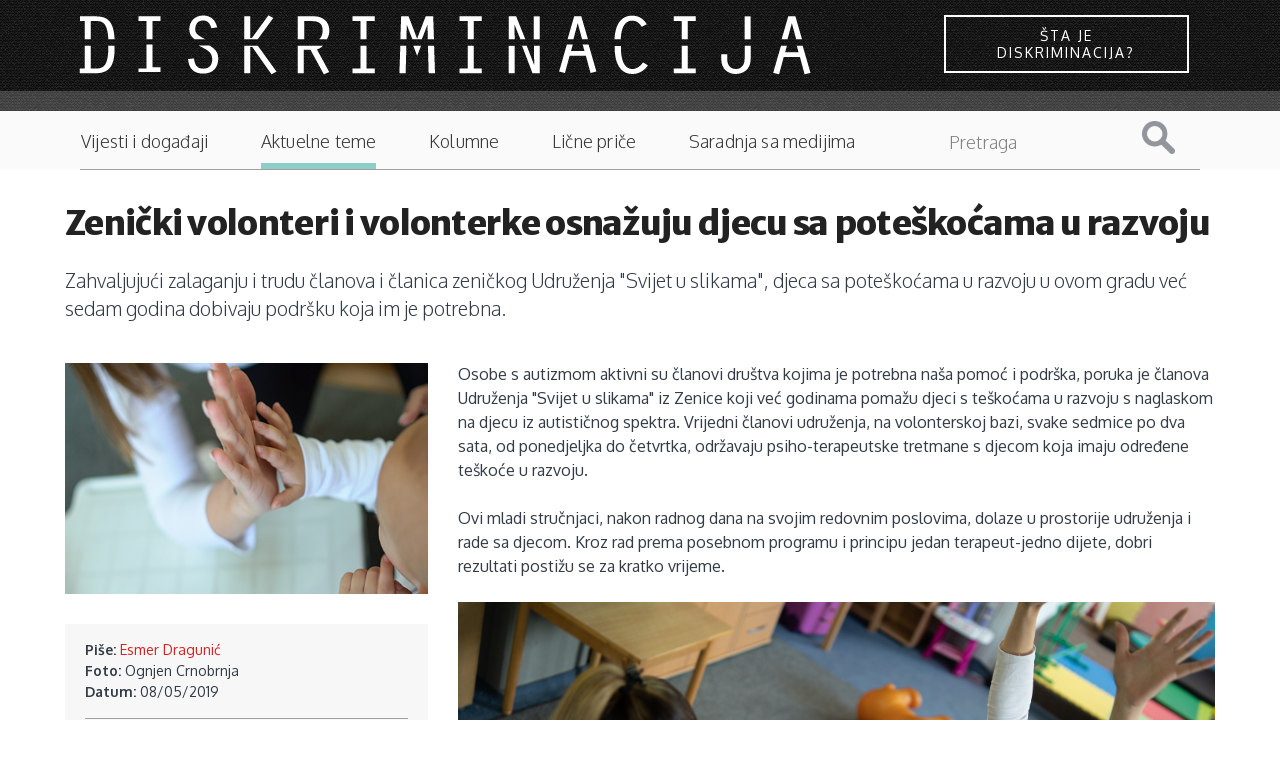

--- FILE ---
content_type: text/html; charset=utf-8
request_url: https://diskriminacija.ba/teme/zeni%C4%8Dki-volonteri-i-volonterke-osna%C5%BEuju-djecu-sa-pote%C5%A1ko%C4%87ama-u-razvoju
body_size: 10026
content:
<!DOCTYPE html>
<!-- Sorry no IE7 support! -->
<!-- @see http://foundation.zurb.com/docs/index.html#basicHTMLMarkup -->

<!--[if IE 8]><html class="no-js lt-ie9" lang="en" dir="ltr"> <![endif]-->
<!--[if gt IE 8]><!--> <html class="no-js" lang="en" dir="ltr"> <!--<![endif]-->
<head>
<link rel="apple-touch-icon" sizes="57x57" href="https://diskriminacija.ba/sites/all/themes/diskriminacija_v2/favicons/apple-touch-icon-57x57.png?v=000QYg0k8e">
<link rel="apple-touch-icon" sizes="60x60" href="https://diskriminacija.ba/sites/all/themes/diskriminacija_v2/favicons/apple-touch-icon-60x60.png?v=000QYg0k8e">
<link rel="apple-touch-icon" sizes="72x72" href="https://diskriminacija.ba/sites/all/themes/diskriminacija_v2/favicons/apple-touch-icon-72x72.png?v=000QYg0k8e">
<link rel="apple-touch-icon" sizes="76x76" href="https://diskriminacija.ba/sites/all/themes/diskriminacija_v2/favicons/apple-touch-icon-76x76.png?v=000QYg0k8e">
<link rel="apple-touch-icon" sizes="114x114" href="https://diskriminacija.ba/sites/all/themes/diskriminacija_v2/favicons/apple-touch-icon-114x114.png?v=000QYg0k8e">
<link rel="apple-touch-icon" sizes="120x120" href="https://diskriminacija.ba/sites/all/themes/diskriminacija_v2/favicons/apple-touch-icon-120x120.png?v=000QYg0k8e">
<link rel="apple-touch-icon" sizes="144x144" href="https://diskriminacija.ba/sites/all/themes/diskriminacija_v2/favicons/apple-touch-icon-144x144.png?v=000QYg0k8e">
<link rel="apple-touch-icon" sizes="152x152" href="https://diskriminacija.ba/sites/all/themes/diskriminacija_v2/favicons/apple-touch-icon-152x152.png?v=000QYg0k8e">
<link rel="apple-touch-icon" sizes="180x180" href="https://diskriminacija.ba/sites/all/themes/diskriminacija_v2/favicons/apple-touch-icon-180x180.png?v=000QYg0k8e">
<link rel="icon" type="image/png" href="https://diskriminacija.ba/sites/all/themes/diskriminacija_v2/favicons/favicon-32x32.png?v=000QYg0k8e" sizes="32x32">
<link rel="icon" type="image/png" href="https://diskriminacija.ba/sites/all/themes/diskriminacija_v2/favicons/android-chrome-192x192.png?v=000QYg0k8e" sizes="192x192">
<link rel="icon" type="image/png" href="https://diskriminacija.ba/sites/all/themes/diskriminacija_v2/favicons/favicon-96x96.png?v=000QYg0k8e" sizes="96x96">
<link rel="icon" type="image/png" href="https://diskriminacija.ba/sites/all/themes/diskriminacija_v2/favicons/favicon-16x16.png?v=000QYg0k8e" sizes="16x16">
<link rel="manifest" href="https://diskriminacija.ba/sites/all/themes/diskriminacija_v2/favicons/manifest.json?v=000QYg0k8e">
<link rel="shortcut icon" href="https://diskriminacija.ba/sites/all/themes/diskriminacija_v2/favicons/favicon.ico?v=000QYg0k8e">
<meta name="msapplication-TileColor" content="#2b5797">
<meta name="msapplication-TileImage" content="https://diskriminacija.ba/sites/all/themes/diskriminacija_v2/favicons/mstile-144x144.png?v=000QYg0k8e">
<meta name="theme-color" content="#1B1B1B">
  <!--[if IE]><![endif]-->
<!--[if IE]><meta http-equiv="X-UA-Compatible" content="IE=edge,chrome=1" />
<![endif]--><meta charset="utf-8" />
<meta name="viewport" content="width=device-width, initial-scale=1.0" />
<meta http-equiv="ImageToolbar" content="false" />
<meta property="fb:app_id" content="256287117842689" />
<meta name="description" content="Zahvaljujući zalaganju i trudu članova i članica zeničkog Udruženja &quot;Svijet u slikama&quot;, djeca sa poteškoćama u razvoju u ovom gradu već sedam godina dobivaju podršku koja im je potrebna." />
<meta name="abstract" content="Zahvaljujući zalaganju i trudu članova i članica zeničkog Udruženja &quot;Svijet u slikama&quot;, djeca sa poteškoćama u razvoju u ovom gradu već sedam godina dobivaju podršku koja im je potrebna." />
<meta name="keywords" content="Zenički volonteri i volonterke osnažuju djecu sa poteškoćama u razvoju" />
<meta name="news_keywords" content="djeca sa poteškoćama u razvoju, autizam, volonterizam" />
<meta name="rating" content="general" />
<meta name="generator" content="Drupal 7 (http://drupal.org)" />
<link rel="image_src" href="https://diskriminacija.ba/sites/default/files/naslovna_zenica.png" />
<link rel="canonical" href="https://diskriminacija.ba/teme/zeni%C4%8Dki-volonteri-i-volonterke-osna%C5%BEuju-djecu-sa-pote%C5%A1ko%C4%87ama-u-razvoju" />
<link rel="shortlink" href="https://diskriminacija.ba/node/2325" />
<meta http-equiv="content-language" content="BS" />
<meta name="geo.region" content="BA" />
<meta property="og:type" content="article" />
<meta property="og:site_name" content="Diskriminacija.ba" />
<meta property="og:title" content="Zenički volonteri i volonterke osnažuju djecu sa poteškoćama u razvoju" />
<meta property="og:url" content="https://diskriminacija.ba/teme/zeni%C4%8Dki-volonteri-i-volonterke-osna%C5%BEuju-djecu-sa-pote%C5%A1ko%C4%87ama-u-razvoju" />
<meta property="og:description" content="Zahvaljujući zalaganju i trudu članova i članica zeničkog Udruženja &quot;Svijet u slikama&quot;, djeca sa poteškoćama u razvoju u ovom gradu već sedam godina dobivaju podršku koja im je potrebna." />
<meta property="og:updated_time" content="2020-01-23" />
<meta property="og:see_also" content="djeca sa poteškoćama u razvoju" />
<meta property="og:see_also" content="autizam" />
<meta property="og:see_also" content="volonterizam" />
<meta property="og:image" content="https://diskriminacija.ba/sites/default/files/naslovna_zenica.png" />
<meta name="twitter:card" content="summary" />
<meta name="twitter:site" content="@ADiskriminacija" />
<meta name="twitter:url" content="https://diskriminacija.ba/teme/zeni%C4%8Dki-volonteri-i-volonterke-osna%C5%BEuju-djecu-sa-pote%C5%A1ko%C4%87ama-u-razvoju" />
<meta name="twitter:title" content="Zenički volonteri i volonterke osnažuju djecu sa poteškoćama u razvoju" />
<meta name="twitter:description" content="Zahvaljujući zalaganju i trudu članova i članica zeničkog Udruženja &quot;Svijet u slikama&quot;, djeca sa poteškoćama u razvoju u ovom gradu već sedam godina dobivaju podršku koja im je potrebna." />
<meta name="twitter:image" content="https://diskriminacija.ba/sites/default/files/naslovna_zenica.png" />
<meta property="og:locale" content="bs_BA" />
<meta itemprop="description" content="Zahvaljujući zalaganju i trudu članova i članica zeničkog Udruženja &quot;Svijet u slikama&quot;, djeca sa poteškoćama u razvoju u ovom gradu već sedam godina dobivaju podršku koja im je potrebna." />
<meta itemprop="name" content="Zenički volonteri i volonterke osnažuju djecu sa poteškoćama u razvoju" />
<meta itemprop="image" content="https://diskriminacija.ba/sites/default/files/naslovna_zenica.png" />
<link rel="author" href="Esmer Dragunić" />
<link rel="publisher" href="www.diskriminacija.ba" />
  <title>Zenički volonteri i volonterke osnažuju djecu sa poteškoćama u razvoju | Diskriminacija.ba</title>
  <link rel="stylesheet" href="//diskriminacija.ba/sites/default/files/advagg_css/css__lJtewhRoxVLxOVIpbBvhnfGw1yGD1qBITFichN3ixWg__nFytP2tuX3BkpobmaapIj8QFKngp2XKI3knnmrIC7c8__BKzXvXvtLXLeFVc3Q4dr5zqemAl-UPS01KkoFGxx5gg.css" />
  <script src="//diskriminacija.ba/sites/default/files/advagg_js/js__yDrw_1ZLOGHiBJhPDjwRZan-2bhK8Rx8XH9bLoz4TOo__gjFBlRU6VUzKaN1LxpNI6rD2oiaUWHyaMgqoMZekw7E__BKzXvXvtLXLeFVc3Q4dr5zqemAl-UPS01KkoFGxx5gg.js"></script>
  <!--[if lt IE 9]>
		<script src="http://html5shiv.googlecode.com/svn/trunk/html5.js"></script>
	<![endif]-->
</head>
<body class="html not-front not-logged-in no-sidebars page-node page-node- page-node-2325 node-type-clanci section-teme" >
  <div class="skip-link">
    <a href="#main-content" class="element-invisible element-focusable">Skip to main content</a>
  </div>
    <div role="document" class="page"> <header role="banner" class="l-header"><div class="logo-wrapper"><div class="logo-container"><div class="logo"> <a href="/" title="Naslovnica" rel="home"> <img class="logo" alt="diskriminacija logo" src='https://diskriminacija.ba/sites/all/themes/diskriminacija_v2/diskriminacija_logo.svg' alt="Logo" onerror="this.onerror=null; this.src='https://diskriminacija.ba/sites/all/themes/diskriminacija_v2/diskriminacija_logo.svg'"> </a></div><div class="box sta-je-diskriminacija"><a href="/sta-je-diskriminacija" class="button button--wayra button--inverted">Šta je diskriminacija?</a></div></div></div><div class="logo-bottom-line"></div><div class="contain-to-grid sticky show-for-small"> <nav class="top-bar" data-topbar data-options="back_text:'Nazad'; scrolltop:false; mobile_show_parent_link:true"><ul class="title-area"><li class="name"><h1><a href="/" rel="home" title="Diskriminacija.ba Home">Diskriminacija.ba</a></h1></li><li class="toggle-topbar menu-icon2"><div id="nav-icon1"><div id="icn-txt">Sadržaj</div> <a href="#"> <span></span> <span></span> <span></span> </a></div></li></ul> <section class="top-bar-section"><ul id="main-menu" class="main-nav left"><li class="first leaf sta-je-diskriminacija"><a href="/%C5%A1ta-je-diskriminacija" class="sta-je-diskriminacija">Šta je diskriminacija?</a></li><li class="leaf"><a href="/vijesti">Vijesti i događaji</a></li><li class="leaf"><a href="/teme">Aktuelne teme</a></li><li class="leaf"><a href="/kolumne">Kolumne</a></li><li class="leaf"><a href="/price">Lične priče</a></li><li class="leaf"><a href="/saradnja-sa-medijima">Saradnja sa medijima</a></li><li class="last leaf pretraga"><a href="/search" class="pretraga">Pretraga</a></li></ul><div class="hrdaga"></div> </section> </nav></div> <section class="row hide-for-small"> <nav id="main-menu" class="navigation" role="navigation"><h2 class="element-invisible">Main menu</h2><ul id="main-menu-links" class="links inline-list clearfix"><li class="menu-1722 first"><a href="/%C5%A1ta-je-diskriminacija" class="sta-je-diskriminacija">Šta je diskriminacija?</a></li><li class="menu-1611"><a href="/vijesti">Vijesti i događaji</a></li><li class="menu-1612 active-trail"><a href="/teme" class="active-trail">Aktuelne teme</a></li><li class="menu-1613"><a href="/kolumne">Kolumne</a></li><li class="menu-1614"><a href="/price">Lične priče</a></li><li class="menu-2280"><a href="/saradnja-sa-medijima">Saradnja sa medijima</a></li><li class="menu-1721 last"><a href="/search" class="pretraga">Pretraga</a></li></ul><form class="search-form" action="/search/node" method="post" id="search-form" accept-charset="UTF-8"><div><div class="container-inline form-wrapper" id="edit-basic"><div class="form-item form-type-textfield form-item-keys"> <label for="edit-keys">Pojam za pretragu </label> <input type="text" id="edit-keys" name="keys" value="" size="40" maxlength="255" class="form-text" /></div><button id="edit-submit" name="op" value="Pretraga" type="submit" class="form-submit">Pretraga</button></div><input type="hidden" name="form_build_id" value="form-aK9YrUWOD-dTFoBwFc8kT5mS4gGicXC3aHv7Q0_Oz28" /><input type="hidden" name="form_id" value="search_form" /></div></form> </nav><div class="hrdaga"></div><div class="borderbottom"></div><div class="borderbottomfull"></div> </section> </header> <main role="main" class="row l-main"><div class="frontback"></div><div class="large-12 main columns"> <a id="main-content"></a><h1 id="page-title" class="title">Zenički volonteri i volonterke osnažuju djecu sa poteškoćama u razvoju</h1><div class="zf-2col-stacked node node-clanci node-promoted view-mode-full "><div class=""><div class="group-header"><div class="field field-name-field-summary field-type-text-long field-label-hidden field-wrapper text-teaser">Zahvaljujući zalaganju i trudu članova i članica zeničkog Udruženja "Svijet u slikama", djeca sa poteškoćama u razvoju u ovom gradu već sedam godina dobivaju podršku koja im je potrebna.</div></div></div><div class=" row blow"><div class="group-left large-4 columns"><div class="image"><img src="https://diskriminacija.ba/sites/default/files/styles/headline_520x330/public/naslovna_zenica.png?itok=Zz_aNQ6Q" width="520" height="330" alt="" /></div><div class="group-servisne field-group-div"><div class="field field-name-field-autor-ref field-type-entityreference field-label-inline clearfix field-wrapper"><div class="field-label">Piše:&nbsp;</div><a href="/autori/esmer-draguni%C4%87">Esmer Dragunić</a></div><div class="field field-name-field-foto-credits field-type-text field-label-inline clearfix field-wrapper"><div class="field-label">Foto:&nbsp;</div>Ognjen Crnobrnja</div><div class="field field-name-post-date field-type-ds field-label-inline clearfix field-wrapper"><div class="field-label">Datum:&nbsp;</div>08/05/2019</div><div class="field field-name-addtoany field-type-ds field-label-above field-wrapper"><div class="field-label">Podijeli ovaj članak:&nbsp;</div><span class="a2a_kit a2a_kit_size_24 a2a_target addtoany_list" id="da2a_1"> <a class="a2a_button_facebook"></a><a class="a2a_button_x"></a><a class="a2a_button_whatsapp"></a><a class="a2a_button_viber"></a> </span>
<script type="text/javascript">
<!--//--><![CDATA[//><!--
if(window.da2a)da2a.script_load();
//--><!]]>
</script></div><div class="field field-name-field-tags"><div class="label-above field-label">Vezane teme:&nbsp;</div><ul class="links" class="comma-separated field-items"><li class="odd first"><a href="/tagovi/djeca-sa-pote%C5%A1ko%C4%87ama-u-razvoju">djeca sa poteškoćama u razvoju</a></li><li class="even"><a href="/tagovi/autizam">autizam</a></li><li class="odd last"><a href="/tagovi/volonterizam">volonterizam</a></li></ul></div></div><div class="field field-name-field-foto-galerija field-type-image field-label-above field-wrapper"><div class="field-label">Foto galerija:&nbsp;</div><a href="https://diskriminacija.ba/sites/default/files/field_foto_galerija/foto9_ognjen_c.jpg" title="" class="colorbox" rel="gallery-node-2325-fMwIkIbdiO0"><img src="https://diskriminacija.ba/sites/default/files/styles/thumbnail/public/field_foto_galerija/foto9_ognjen_c.jpg?itok=rs8JehZP" width="100" height="100" alt="" title="" /></a><a href="https://diskriminacija.ba/sites/default/files/field_foto_galerija/foto8_ognjen_c.jpg" title="" class="colorbox" rel="gallery-node-2325-fMwIkIbdiO0"><img src="https://diskriminacija.ba/sites/default/files/styles/thumbnail/public/field_foto_galerija/foto8_ognjen_c.jpg?itok=jrv9wPm9" width="100" height="100" alt="" title="" /></a><a href="https://diskriminacija.ba/sites/default/files/field_foto_galerija/foto7_ognjen_c.jpg" title="" class="colorbox" rel="gallery-node-2325-fMwIkIbdiO0"><img src="https://diskriminacija.ba/sites/default/files/styles/thumbnail/public/field_foto_galerija/foto7_ognjen_c.jpg?itok=scct2xJk" width="100" height="100" alt="" title="" /></a><a href="https://diskriminacija.ba/sites/default/files/field_foto_galerija/foto5_ognjen_c.jpg" title="" class="colorbox" rel="gallery-node-2325-fMwIkIbdiO0"><img src="https://diskriminacija.ba/sites/default/files/styles/thumbnail/public/field_foto_galerija/foto5_ognjen_c.jpg?itok=za5gALXk" width="100" height="100" alt="" title="" /></a><a href="https://diskriminacija.ba/sites/default/files/field_foto_galerija/foto4_ognjen_c.jpg" title="" class="colorbox" rel="gallery-node-2325-fMwIkIbdiO0"><img src="https://diskriminacija.ba/sites/default/files/styles/thumbnail/public/field_foto_galerija/foto4_ognjen_c.jpg?itok=541Ho6ql" width="100" height="100" alt="" title="" /></a></div><div class="field field-name-field-vezani-clanak field-type-entityreference field-label-hidden field-wrapper"><div class="ds-1col node node-clanci node-promoted view-mode-vezani_clanak clearfix"><div class="image"><a href="/teme/dnevni-centar-u-sarajevu-mjesto-gdje-po%C4%8Dinje-radost"><img src="https://diskriminacija.ba/sites/default/files/styles/headline_270x170/public/centar.png?itok=m1W_ut1G" width="270" height="170" alt="" /></a></div><h3><h3 class="label-inline" class="field-label">Vezano:&nbsp;</h3></h3><h3><a href="/teme/dnevni-centar-u-sarajevu-mjesto-gdje-po%C4%8Dinje-radost">Dnevni centar u Sarajevu: Mjesto gdje počinje radost</a></h3></div></div></div><div class="group-right large-8 columns"><div id="citac"><div>Osobe s autizmom aktivni su članovi društva kojima je potrebna naša pomoć i podrška, poruka je članova Udruženja "Svijet u slikama" iz Zenice koji već godinama pomažu djeci s teškoćama u razvoju s naglaskom na djecu iz autističnog spektra. Vrijedni članovi udruženja, na volonterskoj bazi, svake sedmice po dva sata, od ponedjeljka do četvrtka, održavaju psiho-terapeutske tretmane s djecom koja imaju određene teškoće u razvoju.</div><div> </div><div>Ovi mladi stručnjaci, nakon radnog dana na svojim redovnim poslovima, dolaze u prostorije udruženja i rade sa djecom. Kroz rad prema posebnom programu i principu jedan terapeut-jedno dijete, dobri rezultati postižu se za kratko vrijeme.</div><div> </div><div><img alt="" class="media-image" src="https://diskriminacija.ba/sites/default/files/foto3_ognjen_c.jpg" width="2000" height="1333" /></div><div> </div><div>"Taj naš rad nazivamo tranzicijom zato što djeca mijenjaju terapeute. Nakon svakog odrađenog područja koje traje 20 minuta mijenjamo djecu, odnosno, djeca mijenjaju terapeuta kako ne bi navikli na samo jednog terapeuta već da se naviknu da sarađuju sa svima. U ovih sedam godina kroz naše udruženje prošlo je više do 150 djece i svi su postigli određeni uspjeh. Mnogo je bilo djece koja nikad nisu govorila, a kojima smo pomogli da se upišu u redovnu školu", kaže Džermanina Mešić, socijalni pedagog i potpredsjednica udruženja.</div><div> </div><div>Trenutno 26 djece dolazi na tretmane u ovo udruženje. Mešić ističe da je na listi čekanja više od 10 djece koju će uključiti u slučaju da neko odustane ili da nekome tretmani nisu potrebni.</div><div> </div><div><img alt="" class="media-image" src="https://diskriminacija.ba/sites/default/files/foto2_ognjen_c.jpg" width="2000" height="1333" /></div><div><em>Džermanina Mešić</em></div><div> </div><div>"Zaista djelujemo kao jedna velika porodica. Ovu djecu ni po čemu ne razlikujemo od druge djece. Ona su postala dio nas i kad vidimo napredak kod njih, nema većeg zadovoljstva", kaže Mešić.</div><div> </div><div><a href="https://www.facebook.com/groups/svijetuslikama/about/">Udruženje "Svijet u slikama"</a> osnovalo je, početkom 2012. godine, šest Zeničana i Zeničanki koji su tada studirali <a href="http://erf.untz.ba/web/">Edukacijsko-rehabilitacijski fakultet u Tuzli</a>. Njihov tim se poslije toga širio jer se povećavao i broj djece. Trenutno, ovo udruženje ima 13 članova – stručnjaka različitih profila. To su defektolozi, oligofrenolog, edukator-rehabilitator, logoped, surdiolog, socijalni pedagog, pedagog-psiholog, psiholog.</div><div> </div><div><strong>Rana intervencija je najbitnija</strong></div><div> </div><div>Kako kaže Mešić, ideja je bila da svojim radom i znanjem koje su stekli na fakultetu i raznim edukacijama pomognu djeci sa poteškoćama u razvoju koja i danas nailaze na velike probleme u društvu.</div><div> </div><div>"Život ove djece je otežan. Nemaju adekvatnu brigu od države, a mnogo je i negativnih iskustava u njihovim svakodnevnicama. Dešavalo se kad se dijete koje je kod nas na tretmanu upiše u vrtić ili redovnu školu, roditelji druge djece koja pohađaju tu školu ili vrtić ne žele da njihovo dijete bude u istom razredu i općenito u kontaktu s djetetom koje ima poteškoće u razvoju. To je loša poruka i tako se ne smijemo odnositi prema ovoj populaciji. Trebamo ih prihvatiti i pomoći im što više možemo", kaže Mešić.</div><div> </div><div>Ona ističe i da se mnogi roditelji teško odlučuju prihvatiti da njihovo dijete ima autizam jer, kako kaže, vjerovatno se plaše da će biti „označeni“ u društvu. Takvo razmišljanje je potpuno pogrešno i potrebno je odmah reagirati.</div><div> </div><div><img alt="" class="media-image" src="https://diskriminacija.ba/sites/default/files/foto6_ognjen_c.jpg" width="1280" height="720" /></div><div> </div><div>"Rana intervencija kod ove djece je najbitnija. Kad roditelji kod svoje djece primijete određene poteškoće potrebno je da odmah reagiraju. Autizam uglavnom nastaje do druge godine. Za pojavu autizma prva stvar je kontakt očima. Oni to uglavnom ne ostvaruju, kada ih zovete oni vas ne gledaju. Takvo dijete ima određene stereotipne radnje, vrti se u krug, ispušta neartikulisane zvukove, maše rukicama, hoda na prstićima... Ima mnogo tih simptoma i nisu kod svakog djeteta isti", kaže Mešić.</div><div> </div><div>Ona dodaje da mnoga djeca koja dolaze na tretmane u ovo zeničko udruženje nemaju medicinsku dokumentaciju, nemaju dijagnozu. </div><div> </div><div>"Svako dijete koje dođe ovdje mi procjenjujemo i nakon toga za svako to dijete izradimo individualni plan rada. Na dnevnoj bazi pratimo napredak u njihovom programu i na taj način im mijenjamo zadatke. Nakon što je dijete dva puta ostvarilo uspjeh od 80 posto određenog zadatka, mijenjamo taj zadatak i postavljamo novi", objašnjava Mešić.</div><div> </div><div><strong>Najljepši trenutak</strong></div><div> </div><div>Članica ovog udruženja od njegovog osnivanja, Šejla Smajlović, koja je, inače, magistrica logopedije kaže da ovaj posao radi s velikom ljubavlju.</div><div> </div><div>"Ovaj vid rada je nešto čime bih se mogla čitav život baviti. Svi smo mladi, razumijemo se i privatno se družimo. Svako ovo dijete zavolimo, postanemo bliski s njima i kada odu nedostaju nam. Jedan od najljepših trenutaka desio mi se nedavno na koncertu Van Gogha kod nas u pozorištu kada je na scenu izašao dječak koji je prošao kroz naše udruženje i pjevao s njima. Kad sam ga vidjela na sceni toliko funkcionalan, socijalan, druži se, komunicira, tad sam se rasplakala. Bila sam ponosna na sebe. Postigli smo nešto. Rekla sam sebi: 'Ovaj dječak sad je aktivan član društva. Uspjeli smo. Ispravno radimo'", kaže Smajlović.</div><div> </div><div>Osim terapeuta, veliku ulogu u napretku ove djece igraju i roditelji koji s njima trebaju mnogo raditi i kući. Jedan od roditelja čije je dijete sa poremećajem iz autističnog spektra uspjelo napraviti veliki napredak je Mirzet Bjelopoljak. On je otac šestogodišnjeg Emana, dječaka koji već tri i po godine iz Kaknja svakodnevno dolazi na tretmane u zeničko udruženje.</div><div> </div><div>Kako kaže Bjelopoljak, Eman s tri godine nije pričao, reagirao, niti gledao u oči kad mu se neko obraća. Tada mu je dijagnosticiran autizam.</div><div> </div><div>"Živio je u svom nekom svijetu. Kad je trebao nešto samo je pokazivao rukom. Radom s ovim mladim ljudima u udruženju, ali i kasnije sa mnom i suprugom kod kuće, ostvarili smo veliki napredak. Eman sada već priča, komunicira s nama, mnoge stvari sam obavlja, traži od nas riječima šta mu treba. Prezadovoljan sam i neizmjerno sam zahvalan članovima ovog udruženja", kaže Emanov otac.</div><div> </div><div>Ovaj šestogodišnji dječak iz Kaknja trenutno ide u vrtić, a na ljeto bi se trebao upisati u školu.</div><div> </div><div>"Poručio bih roditeljima djece s autizmom da se jave u ovo udruženje. Bilo šta da vide što nije u redu kao kod druge djece da dođu ovdje. Dobit će savjet i promjene su moguće", poručuje Bjelopoljak.</div><div> </div><div> </div><p><iframe allow="accelerometer; autoplay; encrypted-media; gyroscope; picture-in-picture" allowfullscreen="" frameborder="0" height="390" src="https://www.youtube.com/embed/Mwdj5tRMVCc" width="560"></iframe></p></div><div class="group-komentari field-group-div"><cizabliza><span>Ostavite komentar</span></cizabliza><div id="fb-root"></div>
<script>(function(d, s, id) {
var js, fjs = d.getElementsByTagName(s)[0];
if (d.getElementById(id)) {return;}
js = d.createElement(s); js.id = id;
js.src = "//connect.facebook.net/en_US/all.js#xfbml=1";
fjs.parentNode.insertBefore(js, fjs);
}(document, "script", "facebook-jssdk"));</script>
<div class="fb-comments" data-href="https://diskriminacija.ba/teme/zenički-volonteri-i-volonterke-osnažuju-djecu-sa-poteškoćama-u-razvoju" data-num-posts="15" data-width="100%" data-colorscheme="light"></div></div></div></div></div></div> </main><div class="row medium-uncollapse"><div class="small-6 columns"> <section class="block block-block block-block-17"><h2 class="block-title">Izdavač</h2><p><img alt="" class="media-image" height="60" width="245" src="https://diskriminacija.ba/sites/default/files/mediacentar_0.png" /></p> </section></div></div> <section class="l-footer-wrapper columns"> <section class="row l-footer-columns"><h2 class="site-name">www.diskriminacija.ba</h2><div class="footer-first medium-3 columns"> <section class="block block-menu block-menu-menu-footer-menu-1"><ul class="menu"><li class="first leaf"><a href="/onama">O nama</a></li><li class="leaf"><a href="/impressum">Impressum</a></li><li class="leaf"><a href="/autori">Autori/ce</a></li><li class="last leaf"><a href="/publikacije">Publikacije</a></li></ul> </section></div><div class="footer-second medium-3 columns"> <section class="block block-menu block-menu-menu-footer-menu-2"><ul class="menu"><li class="first leaf"><a href="https://www.facebook.com/Diskriminacija.ba" class="i-facebook">Diskriminacija Facebook</a></li><li class="last leaf"><a href="https://twitter.com/ADiskriminacija" class="i-twitter">Diskriminacija Twitter</a></li></ul> </section></div><div class="footer-third medium-3 columns"> <section class="block block-menu block-menu-menu-footer-menu-3"><ul class="menu"><li class="first leaf"><a href="/autorska-i-izdava%C4%8Dka-prava">Autorska i izdavačka prava </a></li><li class="last leaf"><a href="/odgovornost-za-sadr%C5%BEaj" title="">Odgovornost za sadržaj</a></li></ul> </section></div> </section> </section> <section class="l-footer-wrapper"> <footer class="l-footer panel row" role="contentinfo"><div class="copyright columns"> &copy; 2026 Diskriminacija.ba Sva prava pridržana. Web by <a href="http://www.pauza.ba">pauza.ba</a>.</div> </footer> </section></div>  <script src="//ajax.googleapis.com/ajax/libs/webfont/1.5.10/webfont.js"></script>
<script src="//f1-eu.readspeaker.com/script/9341/ReadSpeaker.js?pids=embhl"></script>
<script src="//diskriminacija.ba/sites/default/files/advagg_js/js__Cm-ZV64tSC0F0ASzuo6wsSPNXOkj6zho1fkx1lk3Cpo__ncjGaD0JMYUEbv_Ij0jsbIrU8ssTiSEuTCTlew9yQRU__BKzXvXvtLXLeFVc3Q4dr5zqemAl-UPS01KkoFGxx5gg.js"></script>
<script>(function(i,s,o,g,r,a,m){i["GoogleAnalyticsObject"]=r;i[r]=i[r]||function(){(i[r].q=i[r].q||[]).push(arguments)},i[r].l=1*new Date();a=s.createElement(o),m=s.getElementsByTagName(o)[0];a.async=1;a.src=g;m.parentNode.insertBefore(a,m)})(window,document,"script","https://diskriminacija.ba/sites/default/files/googleanalytics/analytics.js?t51ry5","ga");ga("create", "UA-31175044-1", {"cookieDomain":"auto"});ga("send", "pageview");</script>
<script>window.a2a_config=window.a2a_config||{};window.da2a={done:false,html_done:false,script_ready:false,script_load:function(){var a=document.createElement('script'),s=document.getElementsByTagName('script')[0];a.type='text/javascript';a.async=true;a.src='https://static.addtoany.com/menu/page.js';s.parentNode.insertBefore(a,s);da2a.script_load=function(){};},script_onready:function(){da2a.script_ready=true;if(da2a.html_done)da2a.init();},init:function(){for(var i=0,el,target,targets=da2a.targets,length=targets.length;i<length;i++){el=document.getElementById('da2a_'+(i+1));target=targets[i];a2a_config.linkname=target.title;a2a_config.linkurl=target.url;if(el){a2a.init('page',{target:el});el.id='';}da2a.done=true;}da2a.targets=[];}};(function ($){Drupal.behaviors.addToAny = {attach: function (context, settings) {if (context !== document && window.da2a) {if(da2a.script_ready)a2a.init_all();da2a.script_load();}}}})(jQuery);a2a_config.callbacks=a2a_config.callbacks||[];a2a_config.callbacks.push({ready:da2a.script_onready});a2a_config.overlays=a2a_config.overlays||[];a2a_config.templates=a2a_config.templates||{};</script>
<script>jQuery.extend(Drupal.settings, {"basePath":"\/","pathPrefix":"","ajaxPageState":{"theme":"diskriminacija_v2","theme_token":"4L1R_yd96CeRuvNUDk4oC_ga8TOFb-zrKqM-O_afD-I","css":{"modules\/system\/system.base.css":1,"modules\/system\/system.messages.css":1,"modules\/system\/system.theme.css":1,"sites\/all\/modules\/simplenews\/simplenews.css":1,"sites\/all\/modules\/date\/date_api\/date.css":1,"sites\/all\/modules\/date\/date_popup\/themes\/datepicker.1.7.css":1,"modules\/field\/theme\/field.css":1,"modules\/node\/node.css":1,"sites\/all\/modules\/quiz\/quiz.css":1,"modules\/search\/search.css":1,"modules\/user\/user.css":1,"sites\/all\/modules\/views\/css\/views.css":1,"sites\/all\/libraries\/colorbox\/example2\/colorbox.css":1,"sites\/all\/modules\/ctools\/css\/ctools.css":1,"sites\/all\/modules\/google_webfont_loader_api\/fonts\/google_oxygen\/render_stylesheet.css":1,"sites\/all\/modules\/google_webfont_loader_api\/fonts\/google_oxygen\/render_stylesheet2.css":1,"sites\/all\/modules\/google_webfont_loader_api\/fonts\/google_merriwaeather\/render_stylesheet.css":1,"sites\/all\/modules\/google_webfont_loader_api\/fonts\/google_merriwaeather\/render_stylesheet2.css":1,"sites\/all\/modules\/addtoany\/addtoany.css":1,"sites\/all\/themes\/diskriminacija_v2\/css\/normalize.css":1,"sites\/all\/themes\/diskriminacija_v2\/css\/foundation.min.css":1,"sites\/all\/themes\/diskriminacija_v2\/css\/diskriminacija_v2.css":1,"sites\/all\/themes\/diskriminacija_v2\/css\/kampanja-odmalihnogu.css":1,"sites\/all\/themes\/diskriminacija_v2\/css\/scroller.css":1,"sites\/all\/themes\/diskriminacija_v2\/css\/animate.min.css":1},"js":{"sites\/all\/themes\/zurb_foundation\/js\/vendor\/modernizr.js":1,"\/\/ajax.googleapis.com\/ajax\/libs\/webfont\/1.5.10\/webfont.js":1,"\/\/f1-eu.readspeaker.com\/script\/9341\/ReadSpeaker.js?pids=embhl":1,"sites\/all\/modules\/jquery_update\/replace\/jquery\/1.8\/jquery.min.js":1,"misc\/jquery.once.js":1,"misc\/drupal.js":1,"sites\/all\/modules\/admin_menu\/admin_devel\/admin_devel.js":1,"sites\/all\/libraries\/colorbox\/jquery.colorbox-min.js":1,"sites\/all\/modules\/colorbox\/js\/colorbox.js":1,"sites\/all\/modules\/google_webfont_loader_api\/google_webfont_loader_api.js":1,"sites\/all\/modules\/google_analytics\/googleanalytics.js":1,"sites\/all\/modules\/field_group\/field_group.js":1,"sites\/all\/themes\/diskriminacija_v2\/js\/foundation.min.js":1,"sites\/all\/themes\/diskriminacija_v2\/js\/libs.min.js":1,"sites\/all\/themes\/diskriminacija_v2\/js\/app.min.js":1,"sites\/all\/themes\/diskriminacija_v2\/js\/kampanja-odmalihnogu.js":1,"sites\/all\/themes\/diskriminacija_v2\/js\/jarallax.min.js":1,"sites\/all\/themes\/diskriminacija_v2\/js\/jarallax-video.min.js":1,"sites\/all\/themes\/diskriminacija_v2\/js\/jaaara.js":1,"sites\/all\/modules\/addthis\/addthis.js":1}},"colorbox":{"transition":"elastic","speed":"350","opacity":"0.85","slideshow":false,"slideshowAuto":true,"slideshowSpeed":"2500","slideshowStart":"start slideshow","slideshowStop":"stop slideshow","current":"{current} of {total}","previous":"\u00ab Prev","next":"Next \u00bb","close":"Close","overlayClose":true,"maxWidth":"98%","maxHeight":"98%","initialWidth":"300","initialHeight":"250","fixed":true,"scrolling":true,"mobiledetect":true,"mobiledevicewidth":"480px"},"googleanalytics":{"trackOutbound":1,"trackMailto":1,"trackDownload":1,"trackDownloadExtensions":"7z|aac|arc|arj|asf|asx|avi|bin|csv|doc(x|m)?|dot(x|m)?|exe|flv|gif|gz|gzip|hqx|jar|jpe?g|js|mp(2|3|4|e?g)|mov(ie)?|msi|msp|pdf|phps|png|ppt(x|m)?|pot(x|m)?|pps(x|m)?|ppam|sld(x|m)?|thmx|qtm?|ra(m|r)?|sea|sit|tar|tgz|torrent|txt|wav|wma|wmv|wpd|xls(x|m|b)?|xlt(x|m)|xlam|xml|z|zip","trackColorbox":1},"urlIsAjaxTrusted":{"\/search\/node":true},"field_group":{"div":"full","html-element":"full"},"google_webfont_loader_api_setting":{"google":{"families":["Oxygen:300,400,700","Merriweather Sans:300,400,700,800"]}}});</script>
<script src="//diskriminacija.ba/sites/default/files/advagg_js/js__1LZrA1f3N38hBkNklHAvMkOzIiFhJRY5P-AKVp6y6uA__tkY0XGqphgKxrpfoJ5XLMot4uI1j7Q6RUQjt3Ugx2Uc__BKzXvXvtLXLeFVc3Q4dr5zqemAl-UPS01KkoFGxx5gg.js"></script>
<script>da2a.targets=[
{title:"Zeni\u010dki volonteri i volonterke osna\u017euju djecu sa pote\u0161ko\u0107ama u razvoju",url:"https:\/\/diskriminacija.ba\/teme\/zeni%C4%8Dki-volonteri-i-volonterke-osna%C5%BEuju-djecu-sa-pote%C5%A1ko%C4%87ama-u-razvoju"}];
da2a.html_done=true;if(da2a.script_ready&&!da2a.done)da2a.init();da2a.script_load();</script>
    <script>
    (function ($, Drupal, window, document, undefined) {
      $(document).foundation();
    })(jQuery, Drupal, this, this.document);
  </script>
</body>
</html>
